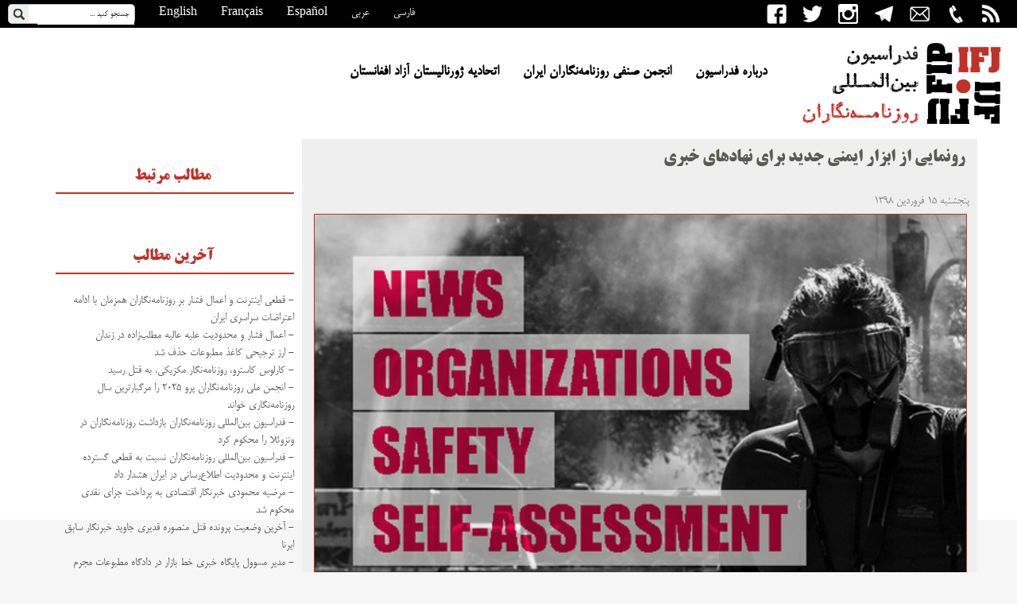

--- FILE ---
content_type: text/html; charset=UTF-8
request_url: https://ifj-farsi.org/?p=4167
body_size: 9451
content:
<!DOCTYPE html>
<html dir="rtl" lang="fa-IR" prefix="og: http://ogp.me/ns# fb: http://ogp.me/ns/fb#">

<head>
	<meta charset="UTF-8" />
	<title>
		رونمایی از ابزار ایمنی جدید برای نهادهای خبری | 		فدراسیون بین‌المللی روزنامه‌نگاران	</title>
	<link rel="profile" href="https://gmpg.org/xfn/11" />
	<link rel="stylesheet" type="text/css" media="all" href="https://ifj-farsi.org/wp-content/themes/ifjfarsi/style.css" />

	<!-- Manifest added by SuperPWA - Progressive Web Apps Plugin For WordPress -->
<link rel="manifest" href="/superpwa-manifest.json">
<link rel="prefetch" href="/superpwa-manifest.json">
<meta name="theme-color" content="#dd3333">
<meta name="mobile-web-app-capable" content="yes">
<meta name="apple-touch-fullscreen" content="yes">
<meta name="apple-mobile-web-app-title" content="فدراسیون بین‌المللی روزنامه‌نگاران">
<meta name="application-name" content="فدراسیون بین‌المللی روزنامه‌نگاران">
<meta name="apple-mobile-web-app-capable" content="yes">
<meta name="apple-mobile-web-app-status-bar-style" content="default">
<link rel="apple-touch-icon" sizes="192x192" href="https://ifj-farsi.org/wp-content/uploads/2016/11/logo.png">
<link rel="apple-touch-icon" sizes="192x192" href="https://ifj-farsi.org/wp-content/uploads/2016/11/logo.png">
<link rel="apple-touch-icon" sizes="512x512" href="https://ifj-farsi.org/wp-content/uploads/2016/11/logo.png">
<link rel="apple-touch-icon" sizes="512x512" href="https://ifj-farsi.org/wp-content/uploads/2016/11/logo.png">
<!-- / SuperPWA.com -->
<meta name='robots' content='max-image-preview:large' />
<script type="text/javascript">
window._wpemojiSettings = {"baseUrl":"https:\/\/s.w.org\/images\/core\/emoji\/14.0.0\/72x72\/","ext":".png","svgUrl":"https:\/\/s.w.org\/images\/core\/emoji\/14.0.0\/svg\/","svgExt":".svg","source":{"concatemoji":"https:\/\/ifj-farsi.org\/wp-includes\/js\/wp-emoji-release.min.js?ver=6.0.11"}};
/*! This file is auto-generated */
!function(e,a,t){var n,r,o,i=a.createElement("canvas"),p=i.getContext&&i.getContext("2d");function s(e,t){var a=String.fromCharCode,e=(p.clearRect(0,0,i.width,i.height),p.fillText(a.apply(this,e),0,0),i.toDataURL());return p.clearRect(0,0,i.width,i.height),p.fillText(a.apply(this,t),0,0),e===i.toDataURL()}function c(e){var t=a.createElement("script");t.src=e,t.defer=t.type="text/javascript",a.getElementsByTagName("head")[0].appendChild(t)}for(o=Array("flag","emoji"),t.supports={everything:!0,everythingExceptFlag:!0},r=0;r<o.length;r++)t.supports[o[r]]=function(e){if(!p||!p.fillText)return!1;switch(p.textBaseline="top",p.font="600 32px Arial",e){case"flag":return s([127987,65039,8205,9895,65039],[127987,65039,8203,9895,65039])?!1:!s([55356,56826,55356,56819],[55356,56826,8203,55356,56819])&&!s([55356,57332,56128,56423,56128,56418,56128,56421,56128,56430,56128,56423,56128,56447],[55356,57332,8203,56128,56423,8203,56128,56418,8203,56128,56421,8203,56128,56430,8203,56128,56423,8203,56128,56447]);case"emoji":return!s([129777,127995,8205,129778,127999],[129777,127995,8203,129778,127999])}return!1}(o[r]),t.supports.everything=t.supports.everything&&t.supports[o[r]],"flag"!==o[r]&&(t.supports.everythingExceptFlag=t.supports.everythingExceptFlag&&t.supports[o[r]]);t.supports.everythingExceptFlag=t.supports.everythingExceptFlag&&!t.supports.flag,t.DOMReady=!1,t.readyCallback=function(){t.DOMReady=!0},t.supports.everything||(n=function(){t.readyCallback()},a.addEventListener?(a.addEventListener("DOMContentLoaded",n,!1),e.addEventListener("load",n,!1)):(e.attachEvent("onload",n),a.attachEvent("onreadystatechange",function(){"complete"===a.readyState&&t.readyCallback()})),(e=t.source||{}).concatemoji?c(e.concatemoji):e.wpemoji&&e.twemoji&&(c(e.twemoji),c(e.wpemoji)))}(window,document,window._wpemojiSettings);
</script>
<style type="text/css">
img.wp-smiley,
img.emoji {
	display: inline !important;
	border: none !important;
	box-shadow: none !important;
	height: 1em !important;
	width: 1em !important;
	margin: 0 0.07em !important;
	vertical-align: -0.1em !important;
	background: none !important;
	padding: 0 !important;
}
</style>
	<link rel='stylesheet' id='wp-block-library-rtl-css'  href='https://ifj-farsi.org/wp-includes/css/dist/block-library/style-rtl.min.css?ver=6.0.11' type='text/css' media='all' />
<style id='global-styles-inline-css' type='text/css'>
body{--wp--preset--color--black: #000000;--wp--preset--color--cyan-bluish-gray: #abb8c3;--wp--preset--color--white: #ffffff;--wp--preset--color--pale-pink: #f78da7;--wp--preset--color--vivid-red: #cf2e2e;--wp--preset--color--luminous-vivid-orange: #ff6900;--wp--preset--color--luminous-vivid-amber: #fcb900;--wp--preset--color--light-green-cyan: #7bdcb5;--wp--preset--color--vivid-green-cyan: #00d084;--wp--preset--color--pale-cyan-blue: #8ed1fc;--wp--preset--color--vivid-cyan-blue: #0693e3;--wp--preset--color--vivid-purple: #9b51e0;--wp--preset--gradient--vivid-cyan-blue-to-vivid-purple: linear-gradient(135deg,rgba(6,147,227,1) 0%,rgb(155,81,224) 100%);--wp--preset--gradient--light-green-cyan-to-vivid-green-cyan: linear-gradient(135deg,rgb(122,220,180) 0%,rgb(0,208,130) 100%);--wp--preset--gradient--luminous-vivid-amber-to-luminous-vivid-orange: linear-gradient(135deg,rgba(252,185,0,1) 0%,rgba(255,105,0,1) 100%);--wp--preset--gradient--luminous-vivid-orange-to-vivid-red: linear-gradient(135deg,rgba(255,105,0,1) 0%,rgb(207,46,46) 100%);--wp--preset--gradient--very-light-gray-to-cyan-bluish-gray: linear-gradient(135deg,rgb(238,238,238) 0%,rgb(169,184,195) 100%);--wp--preset--gradient--cool-to-warm-spectrum: linear-gradient(135deg,rgb(74,234,220) 0%,rgb(151,120,209) 20%,rgb(207,42,186) 40%,rgb(238,44,130) 60%,rgb(251,105,98) 80%,rgb(254,248,76) 100%);--wp--preset--gradient--blush-light-purple: linear-gradient(135deg,rgb(255,206,236) 0%,rgb(152,150,240) 100%);--wp--preset--gradient--blush-bordeaux: linear-gradient(135deg,rgb(254,205,165) 0%,rgb(254,45,45) 50%,rgb(107,0,62) 100%);--wp--preset--gradient--luminous-dusk: linear-gradient(135deg,rgb(255,203,112) 0%,rgb(199,81,192) 50%,rgb(65,88,208) 100%);--wp--preset--gradient--pale-ocean: linear-gradient(135deg,rgb(255,245,203) 0%,rgb(182,227,212) 50%,rgb(51,167,181) 100%);--wp--preset--gradient--electric-grass: linear-gradient(135deg,rgb(202,248,128) 0%,rgb(113,206,126) 100%);--wp--preset--gradient--midnight: linear-gradient(135deg,rgb(2,3,129) 0%,rgb(40,116,252) 100%);--wp--preset--duotone--dark-grayscale: url('#wp-duotone-dark-grayscale');--wp--preset--duotone--grayscale: url('#wp-duotone-grayscale');--wp--preset--duotone--purple-yellow: url('#wp-duotone-purple-yellow');--wp--preset--duotone--blue-red: url('#wp-duotone-blue-red');--wp--preset--duotone--midnight: url('#wp-duotone-midnight');--wp--preset--duotone--magenta-yellow: url('#wp-duotone-magenta-yellow');--wp--preset--duotone--purple-green: url('#wp-duotone-purple-green');--wp--preset--duotone--blue-orange: url('#wp-duotone-blue-orange');--wp--preset--font-size--small: 13px;--wp--preset--font-size--medium: 20px;--wp--preset--font-size--large: 36px;--wp--preset--font-size--x-large: 42px;}.has-black-color{color: var(--wp--preset--color--black) !important;}.has-cyan-bluish-gray-color{color: var(--wp--preset--color--cyan-bluish-gray) !important;}.has-white-color{color: var(--wp--preset--color--white) !important;}.has-pale-pink-color{color: var(--wp--preset--color--pale-pink) !important;}.has-vivid-red-color{color: var(--wp--preset--color--vivid-red) !important;}.has-luminous-vivid-orange-color{color: var(--wp--preset--color--luminous-vivid-orange) !important;}.has-luminous-vivid-amber-color{color: var(--wp--preset--color--luminous-vivid-amber) !important;}.has-light-green-cyan-color{color: var(--wp--preset--color--light-green-cyan) !important;}.has-vivid-green-cyan-color{color: var(--wp--preset--color--vivid-green-cyan) !important;}.has-pale-cyan-blue-color{color: var(--wp--preset--color--pale-cyan-blue) !important;}.has-vivid-cyan-blue-color{color: var(--wp--preset--color--vivid-cyan-blue) !important;}.has-vivid-purple-color{color: var(--wp--preset--color--vivid-purple) !important;}.has-black-background-color{background-color: var(--wp--preset--color--black) !important;}.has-cyan-bluish-gray-background-color{background-color: var(--wp--preset--color--cyan-bluish-gray) !important;}.has-white-background-color{background-color: var(--wp--preset--color--white) !important;}.has-pale-pink-background-color{background-color: var(--wp--preset--color--pale-pink) !important;}.has-vivid-red-background-color{background-color: var(--wp--preset--color--vivid-red) !important;}.has-luminous-vivid-orange-background-color{background-color: var(--wp--preset--color--luminous-vivid-orange) !important;}.has-luminous-vivid-amber-background-color{background-color: var(--wp--preset--color--luminous-vivid-amber) !important;}.has-light-green-cyan-background-color{background-color: var(--wp--preset--color--light-green-cyan) !important;}.has-vivid-green-cyan-background-color{background-color: var(--wp--preset--color--vivid-green-cyan) !important;}.has-pale-cyan-blue-background-color{background-color: var(--wp--preset--color--pale-cyan-blue) !important;}.has-vivid-cyan-blue-background-color{background-color: var(--wp--preset--color--vivid-cyan-blue) !important;}.has-vivid-purple-background-color{background-color: var(--wp--preset--color--vivid-purple) !important;}.has-black-border-color{border-color: var(--wp--preset--color--black) !important;}.has-cyan-bluish-gray-border-color{border-color: var(--wp--preset--color--cyan-bluish-gray) !important;}.has-white-border-color{border-color: var(--wp--preset--color--white) !important;}.has-pale-pink-border-color{border-color: var(--wp--preset--color--pale-pink) !important;}.has-vivid-red-border-color{border-color: var(--wp--preset--color--vivid-red) !important;}.has-luminous-vivid-orange-border-color{border-color: var(--wp--preset--color--luminous-vivid-orange) !important;}.has-luminous-vivid-amber-border-color{border-color: var(--wp--preset--color--luminous-vivid-amber) !important;}.has-light-green-cyan-border-color{border-color: var(--wp--preset--color--light-green-cyan) !important;}.has-vivid-green-cyan-border-color{border-color: var(--wp--preset--color--vivid-green-cyan) !important;}.has-pale-cyan-blue-border-color{border-color: var(--wp--preset--color--pale-cyan-blue) !important;}.has-vivid-cyan-blue-border-color{border-color: var(--wp--preset--color--vivid-cyan-blue) !important;}.has-vivid-purple-border-color{border-color: var(--wp--preset--color--vivid-purple) !important;}.has-vivid-cyan-blue-to-vivid-purple-gradient-background{background: var(--wp--preset--gradient--vivid-cyan-blue-to-vivid-purple) !important;}.has-light-green-cyan-to-vivid-green-cyan-gradient-background{background: var(--wp--preset--gradient--light-green-cyan-to-vivid-green-cyan) !important;}.has-luminous-vivid-amber-to-luminous-vivid-orange-gradient-background{background: var(--wp--preset--gradient--luminous-vivid-amber-to-luminous-vivid-orange) !important;}.has-luminous-vivid-orange-to-vivid-red-gradient-background{background: var(--wp--preset--gradient--luminous-vivid-orange-to-vivid-red) !important;}.has-very-light-gray-to-cyan-bluish-gray-gradient-background{background: var(--wp--preset--gradient--very-light-gray-to-cyan-bluish-gray) !important;}.has-cool-to-warm-spectrum-gradient-background{background: var(--wp--preset--gradient--cool-to-warm-spectrum) !important;}.has-blush-light-purple-gradient-background{background: var(--wp--preset--gradient--blush-light-purple) !important;}.has-blush-bordeaux-gradient-background{background: var(--wp--preset--gradient--blush-bordeaux) !important;}.has-luminous-dusk-gradient-background{background: var(--wp--preset--gradient--luminous-dusk) !important;}.has-pale-ocean-gradient-background{background: var(--wp--preset--gradient--pale-ocean) !important;}.has-electric-grass-gradient-background{background: var(--wp--preset--gradient--electric-grass) !important;}.has-midnight-gradient-background{background: var(--wp--preset--gradient--midnight) !important;}.has-small-font-size{font-size: var(--wp--preset--font-size--small) !important;}.has-medium-font-size{font-size: var(--wp--preset--font-size--medium) !important;}.has-large-font-size{font-size: var(--wp--preset--font-size--large) !important;}.has-x-large-font-size{font-size: var(--wp--preset--font-size--x-large) !important;}
</style>
<link rel='stylesheet' id='wdps_frontend-css'  href='https://ifj-farsi.org/wp-content/plugins/post-slider-wd/css/wdps_frontend.css?ver=1.0.59' type='text/css' media='all' />
<link rel='stylesheet' id='wdps_effects-css'  href='https://ifj-farsi.org/wp-content/plugins/post-slider-wd/css/wdps_effects.css?ver=1.0.59' type='text/css' media='all' />
<link rel='stylesheet' id='wdps_font-awesome-css'  href='https://ifj-farsi.org/wp-content/plugins/post-slider-wd/css/font-awesome/font-awesome.css?ver=4.6.3' type='text/css' media='all' />
<link rel='stylesheet' id='wp-pagenavi-css'  href='https://ifj-farsi.org/wp-content/plugins/wp-pagenavi/pagenavi-css.css?ver=2.70' type='text/css' media='all' />
<script type='text/javascript' src='https://ifj-farsi.org/wp-includes/js/jquery/jquery.min.js?ver=3.6.0' id='jquery-core-js'></script>
<script type='text/javascript' src='https://ifj-farsi.org/wp-includes/js/jquery/jquery-migrate.min.js?ver=3.3.2' id='jquery-migrate-js'></script>
<script type='text/javascript' src='https://ifj-farsi.org/wp-content/plugins/post-slider-wd/js/jquery.mobile.js?ver=1.0.59' id='wdps_jquery_mobile-js'></script>
<script type='text/javascript' src='https://ifj-farsi.org/wp-content/plugins/post-slider-wd/js/wdps_frontend.js?ver=1.0.59' id='wdps_frontend-js'></script>
<link rel="canonical" href="https://ifj-farsi.org/?p=4167" />
<style type="text/css">.recentcomments a{display:inline !important;padding:0 !important;margin:0 !important;}</style><link rel="icon" href="https://ifj-farsi.org/wp-content/uploads/2019/02/app-logo-144x144.png" sizes="32x32" />
<link rel="icon" href="https://ifj-farsi.org/wp-content/uploads/2019/02/app-logo.png" sizes="192x192" />
<meta name="msapplication-TileImage" content="https://ifj-farsi.org/wp-content/uploads/2019/02/app-logo.png" />

<!-- START - Open Graph and Twitter Card Tags 3.2.0 -->
 <!-- Facebook Open Graph -->
  <meta property="og:locale" content="fa_IR"/>
  <meta property="og:site_name" content="فدراسیون بین‌المللی روزنامه‌نگاران"/>
  <meta property="og:title" content="رونمایی از ابزار ایمنی جدید برای نهادهای خبری"/>
  <meta property="og:url" content="https://ifj-farsi.org/?p=4167"/>
  <meta property="og:type" content="article"/>
  <meta property="og:description" content="فدراسیون بین‌المللی روزنامه‌نگاران (IFJ)، به همراه چند سازمان دیگر،‌ از ابزارِ خودآزمایی ایمنی برای نهاد‌های خبری رونمایی کرد. این ابزار یک منبع جدید برای کمک به رسانه‌ها در بررسی و بهبود رویه‌ها و پروتکل‌های امنیتی‌شان است.

این ابزار شامل مجموعه‌‌ای از سوالات پایه‌ای و دستورالعمل‌هایی است که یک"/>
  <meta property="og:image" content="https://ifj-farsi.org/wp-content/plugins/wonderm00ns-simple-facebook-open-graph-tags/fbimg.php?is_home=0&amp;is_front_page=0&amp;object_type=post&amp;post_id=4167&amp;object_id=4167&amp;img=https%253A%252F%252Fifj-farsi.org%252Fwp-content%252Fuploads%252F2019%252F04%252Fcsm_visual_safetyguide_7a917bccc3.png"/>
  <meta property="og:image:url" content="https://ifj-farsi.org/wp-content/plugins/wonderm00ns-simple-facebook-open-graph-tags/fbimg.php?is_home=0&amp;is_front_page=0&amp;object_type=post&amp;post_id=4167&amp;object_id=4167&amp;img=https%253A%252F%252Fifj-farsi.org%252Fwp-content%252Fuploads%252F2019%252F04%252Fcsm_visual_safetyguide_7a917bccc3.png"/>
  <meta property="og:image:secure_url" content="https://ifj-farsi.org/wp-content/plugins/wonderm00ns-simple-facebook-open-graph-tags/fbimg.php?is_home=0&amp;is_front_page=0&amp;object_type=post&amp;post_id=4167&amp;object_id=4167&amp;img=https%253A%252F%252Fifj-farsi.org%252Fwp-content%252Fuploads%252F2019%252F04%252Fcsm_visual_safetyguide_7a917bccc3.png"/>
  <meta property="og:image:width" content="1200"/>
  <meta property="og:image:height" content="630"/>
  <meta property="article:published_time" content="۱۳۹۸/۱/۱۵ ۱۱:۳۴:۳۰"/>
  <meta property="article:modified_time" content="۱۳۹۸/۱/۱۵ ۱۱:۳۸:۴۸" />
  <meta property="og:updated_time" content="۱۳۹۸/۱/۱۵ ۱۱:۳۸:۴۸" />
  <meta property="article:section" content="اخبار"/>
  <meta property="article:section" content="فعالیت‌های فدراسیون"/>
  <meta property="article:publisher" content="https://www.facebook.com/IFJFarsi/"/>
 <!-- Google+ / Schema.org -->
  <meta itemprop="name" content="رونمایی از ابزار ایمنی جدید برای نهادهای خبری"/>
  <meta itemprop="headline" content="رونمایی از ابزار ایمنی جدید برای نهادهای خبری"/>
  <meta itemprop="description" content="فدراسیون بین‌المللی روزنامه‌نگاران (IFJ)، به همراه چند سازمان دیگر،‌ از ابزارِ خودآزمایی ایمنی برای نهاد‌های خبری رونمایی کرد. این ابزار یک منبع جدید برای کمک به رسانه‌ها در بررسی و بهبود رویه‌ها و پروتکل‌های امنیتی‌شان است.

این ابزار شامل مجموعه‌‌ای از سوالات پایه‌ای و دستورالعمل‌هایی است که یک"/>
  <meta itemprop="image" content="https://ifj-farsi.org/wp-content/plugins/wonderm00ns-simple-facebook-open-graph-tags/fbimg.php?is_home=0&amp;is_front_page=0&amp;object_type=post&amp;post_id=4167&amp;object_id=4167&amp;img=https%253A%252F%252Fifj-farsi.org%252Fwp-content%252Fuploads%252F2019%252F04%252Fcsm_visual_safetyguide_7a917bccc3.png"/>
  <meta itemprop="datePublished" content="۱۳۹۸/�"/>
  <meta itemprop="dateModified" content="۱۳۹۸/۱/۱۵ ۱۱:۳۸:۴۸" />
  <meta itemprop="author" content="editor1"/>
  <link rel="publisher" href="https://plus.google.com/u/0/100081203725182216331"/>
  <!--<meta itemprop="publisher" content="فدراسیون بین‌المللی روزنامه‌نگاران"/>--> <!-- To solve: The attribute publisher.itemtype has an invalid value -->
 <!-- Twitter Cards -->
  <meta name="twitter:title" content="رونمایی از ابزار ایمنی جدید برای نهادهای خبری"/>
  <meta name="twitter:url" content="https://ifj-farsi.org/?p=4167"/>
  <meta name="twitter:description" content="فدراسیون بین‌المللی روزنامه‌نگاران (IFJ)، به همراه چند سازمان دیگر،‌ از ابزارِ خودآزمایی ایمنی برای نهاد‌های خبری رونمایی کرد. این ابزار یک منبع جدید برای کمک به رسانه‌ها در بررسی و بهبود رویه‌ها و پروتکل‌های امنیتی‌شان است.

این ابزار شامل مجموعه‌‌ای از سوالات پایه‌ای و دستورالعمل‌هایی است که یک"/>
  <meta name="twitter:image" content="https://ifj-farsi.org/wp-content/plugins/wonderm00ns-simple-facebook-open-graph-tags/fbimg.php?is_home=0&amp;is_front_page=0&amp;object_type=post&amp;post_id=4167&amp;object_id=4167&amp;img=https%253A%252F%252Fifj-farsi.org%252Fwp-content%252Fuploads%252F2019%252F04%252Fcsm_visual_safetyguide_7a917bccc3.png"/>
  <meta name="twitter:card" content="summary_large_image"/>
  <meta name="twitter:site" content="@ifjfarsi"/>
 <!-- SEO -->
 <!-- Misc. tags -->
 <!-- is_singular | image overlay -->
<!-- END - Open Graph and Twitter Card Tags 3.2.0 -->
	

</head>

<body data-rsssl=1>
	<div class="wrap">

		<div class="top">
				<div class="search_container">
            <form method="get" class="searchform" action="https://ifj-farsi.org" >
			    <input type="text" class="field" name="s" id="s"  onblur="if (this.value == '') {this.value = 'جستجو کنيد ...';}" onfocus="if (this.value == 'جستجو کنيد ...') {this.value = '';}" value="جستجو کنيد ..." /> 
				<button type="image" class="submit" name="submit" /></button>
			</form>
        </div>
				<a class="noteheader" href="http://www.ifj.org/" target="_blank" rel="bookmark">English</a><a class="noteheader" href="https://www.ifj.org/fr.html" target="_blank" rel="bookmark">Français</a><a class="noteheader" href="https://www.ifj.org/es.html" target="_blank" rel="bookmark">Español</a><a class="noteheader" href="http://www.ifj-arabic.org/" target="_blank" rel="bookmark">عربی</a><a class="noteheader" href="https://ifj-farsi.org/" rel="bookmark">فارسی</a>
			
<a class="noteheader2" href="https://ifj-farsi.org/?feed=rss2" ><img src="https://ifj-farsi.org/wp-content/themes/ifjfarsi/images/ifjrss.png"  height="25" title="RSS"></a>
			<a class="noteheader2" href="tel:003222352200" ><img src="https://ifj-farsi.org/wp-content/themes/ifjfarsi/images/ifjphone.png"  height="25" title="تماس تلفنی"></a>
	<a class="noteheader2" href="mailto:info@ifj-farsi.org" ><img src="https://ifj-farsi.org/wp-content/themes/ifjfarsi/images/ifjmail.png"  height="25" title="ارسال ایمیل"></a>
			<a class="noteheader2" href="https://telegram.me/IFJFarsi" ><img src="https://ifj-farsi.org/wp-content/themes/ifjfarsi/images/ifjtelegram.png"  height="25" title="کانال تلگرام"></a>
	<a class="noteheader2" href="https://instagram.com/ifjfarsi" ><img src="https://ifj-farsi.org/wp-content/themes/ifjfarsi/images/ifjinstagram.png"  height="25" title="صفحه اینستاگرام"></a>		
			<a class="noteheader2" href="https://twitter.com/ifjfarsi" ><img src="https://ifj-farsi.org/wp-content/themes/ifjfarsi/images/ifjtwitter.png"  height="25" title="صفحه توئیتر"></a>
<a class="noteheader2" href="https://www.facebook.com/IFJFarsi/"><img src="https://ifj-farsi.org/wp-content/themes/ifjfarsi/images/ifjfacebook.png"  height="25" title="صفحه فیسبوک"></a>


			<div class="header">
				<br><br>


				<a class="logo" href="https://ifj-farsi.org/"><img class="blocktitle" src="https://ifj-farsi.org/wp-content/themes/ifjfarsi/images/logo.png" width="300"></a>
			</div>
		<div class="menu">
				<div class="menu-header"><ul id="menu-%d9%81%d9%87%d8%b1%d8%b3%d8%aa" class="menu"><li id="menu-item-3954" class="menu-item menu-item-type-post_type menu-item-object-page menu-item-3954"><a href="https://ifj-farsi.org/?page_id=2">درباره فدراسیون</a></li>
<li id="menu-item-3960" class="menu-item menu-item-type-post_type menu-item-object-page menu-item-3960"><a href="https://ifj-farsi.org/?page_id=1876">انجمن صنفی روزنامه‌نگاران ایران</a></li>
<li id="menu-item-3959" class="menu-item menu-item-type-post_type menu-item-object-page menu-item-3959"><a href="https://ifj-farsi.org/?page_id=1870">اتحادیه ژورنالیستان آزاد افغانستان</a></li>
</ul></div>
			</div>
			</div>
		</div>
	</body>
<div class="mid">


	<div class="wrap2">
		<div class="m1">
		<div class="m1l">
<!--- Single Content -->

			
			<a class="title1"> رونمایی از ابزار ایمنی جدید برای نهادهای خبری</a>
	<br>
	<div class="rd">پنجشنبه ۱۵ فروردین ۱۳۹۸</div>

		

					<a rel="bookmark" title="رونمایی از ابزار ایمنی جدید برای نهادهای خبری"><img class="imgp1" src="https://ifj-farsi.org/wp-content/uploads/2019/04/csm_visual_safetyguide_7a917bccc3.png" width="820px" style="border:1px solid #c13128"></a>
		<a class="scontent">	  <p>فدراسیون بین‌المللی روزنامه‌نگاران (IFJ)، به همراه چند سازمان دیگر،‌ از ابزارِ خودآزمایی ایمنی برای نهاد‌های خبری رونمایی کرد. این ابزار یک منبع جدید برای کمک به رسانه‌ها در بررسی و بهبود رویه‌ها و پروتکل‌های امنیتی‌شان است.</p>
<p>این ابزار شامل مجموعه‌‌ای از سوالات پایه‌ای و دستورالعمل‌هایی است که یک محاورۀ سازنده دربارۀ بهترین رویه‌های ایمنی مهیا می‌کند. همچنین، این ابزار راه‌های موثری را برای بهبود این رویه‌ها توصیه می‌کند.</p>
<p>این ابزار به نهادهای خبری کمک می‌کند که ضعف‌ها و نقاط قوت خود را در حوزه ایمنیِ همۀ افرادی که برای آنها کار می‌‌کنند و در معرض خطر هستند، از جمله خبرنگاران آزاد، بهتر بشناسند.</p>
<p>مسائلی نظیر مشکلات پیرامون جنسیت، ‌مشکلات روحی،‌ نیازهای امنیت دیجیتال و همکاری با روزنامه‌نگارانِ آزاد و محلی در این ابزار ایمنی مورد توجه ویژه‌ است، که معمولا در پروتکل‌ها و سیاست‌های سازمان‌های خبری مورد غفلت واقع می‌شوند.</p>
<p>فدراسیون بین‌المللی روزنامه‌نگاران معتقد است که توافق بین اتحادیه‌ها و سازمان‌های خبری پیرامون یک محیط کار مستحکم می‌تواند مسایلی را که توسط این ابزار ایمنی مطرح می‌شود رفع و رجوع کند. همچنین،‌ روزنامه‌نگاران باید همپای مدیران رسانه،‌ انتشارات،‌ مدیران اجرایی و دبیران مشمولِ مسیر پیش‌ بردن فرهنگ ایمنی شوند.</p>
<p>آنتونی بلانگر، دبیرکل فدراسیون بین‌المللی روزنامه‌نگاران، ضمن ابراز خوشحالی از بهره‌برداری از این ابزار ایمنی می‌گوید:‌ «امنیت، تاکنون یک مساله اساسی برای فدراسیون بوده است،‌ چرا که آزادی بیان تا زمانی که جانِ روزنامه‌نگاران در معرض خطر باشد نمی‌تواند محقق شود».</p>
<p>نسخۀ انگلیسی این ابزار ایمنی در وبسایت فدراسیون بین‌المللی روزنامه‌نگاران، در این <a href="https://www.ifj.org/fileadmin/user_upload/News_Organizations_Safety_Self-Assessment.pdf">لینک</a>، در دسترس است. تا روزِ جهانی «آزادی بیان»، سوم ماه می،‌ این ابزار ایمنی در زبان‌های اسپانیایی، ‌فرانسوی، ‌روسی،‌ عربی و پرتغالی نیز در دسترس قرار خواهد گرفت.</p>
<p>متن کامل این خبر را <a href="https://www.ifj.org/media-centre/news/detail/category/guidesmanuals/article/new-safety-tool-for-news-organisations-launched.html">اینجا</a> بخوانید.</p>
<a/>
<br/>
<br><br><br>
<a class="imgp1"  href="http://www.facebook.com/sharer.php?u=https://ifj-farsi.org/?p=4167" title="ارسال به فیس‌بوک" target="_blank" class="akbtn">
			<img  src="https://ifj-farsi.org/wp-content/themes/ifjfarsi/images/shface.png" width="130">
		</a>
	
		<a class="imgp1"  href="https://telegram.me/share/url?url=https://ifj-farsi.org/?p=4167&amp;t=رونمایی از ابزار ایمنی جدید برای نهادهای خبری" title="ارسال به تلگرام" target="_blank" class="akbtn">
			<img  src="https://ifj-farsi.org/wp-content/themes/ifjfarsi/images/shtele.png"width="130">
		</a>
	
	
		<a class="imgp1"  href="http://twitter.com/home/?status=رونمایی از ابزار ایمنی جدید برای نهادهای خبری - https://ifj-farsi.org/?p=4167" title="ارسال به تویتر" target="_blank" class="akbtn">
			<img  src="https://ifj-farsi.org/wp-content/themes/ifjfarsi/images/shtwit.png"width="130">
		</a>
	
	





	
</div>
</div>
<!-- End : Single Content -->
			<div class="m4l">
						<br>
			<a class="titleworld"> مطالب مرتبط  </a><hr color="#c13128"><br>	

</div>
			
			<div class="m4l">
						<br>
			<a class="titleworld"> آخرین مطالب  </a><hr color="#c13128"><br>	
 
             
      
            <a href="https://ifj-farsi.org/?p=16069" target="_blank">
                
                  <h2>- قطعی اینترنت و اعمال فشار بر روزنامه‌نگاران همزمان با ادامه اعتراضات سراسری ایران</h2>
            </a>
      
 
      
            <a href="https://ifj-farsi.org/?p=16067" target="_blank">
                
                  <h2>- اعمال فشار و محدودیت علیه عالیه مطلب‌زاده در زندان</h2>
            </a>
      
 
      
            <a href="https://ifj-farsi.org/?p=16064" target="_blank">
                
                  <h2>- ارز ترجیحی کاغذ مطبوعات حذف شد</h2>
            </a>
      
 
      
            <a href="https://ifj-farsi.org/?p=16061" target="_blank">
                
                  <h2>- کارلوس کاسترو، روزنامه‌نگار مکزیکی، به قتل رسید</h2>
            </a>
      
 
      
            <a href="https://ifj-farsi.org/?p=16058" target="_blank">
                
                  <h2>- انجمن ملی روزنامه‌نگاران پرو ۲۰۲۵ را مرگبارترین سال روزنامه‌نگاری خواند</h2>
            </a>
      
 
      
            <a href="https://ifj-farsi.org/?p=16055" target="_blank">
                
                  <h2>- فدراسیون بین‌المللی روزنامه‌نگاران بازداشت روزنامه‌نگاران در ونزوئلا را محکوم کرد</h2>
            </a>
      
 
      
            <a href="https://ifj-farsi.org/?p=16049" target="_blank">
                
                  <h2>- فدراسیون بین‌المللی روزنامه‌نگاران نسبت به قطعی گسترده اینترنت و محدودیت اطلاع‌رسانی در ایران هشدار داد</h2>
            </a>
      
 
      
            <a href="https://ifj-farsi.org/?p=16046" target="_blank">
                
                  <h2>- مرضیه محمودی خبرنگار اقتصادی به پرداخت جزای نقدی محکوم شد</h2>
            </a>
      
 
      
            <a href="https://ifj-farsi.org/?p=16043" target="_blank">
                
                  <h2>- آخرین وضعیت پرونده قتل منصوره قدیری جاوید خبرنگار سابق ایرنا</h2>
            </a>
      
 
      
            <a href="https://ifj-farsi.org/?p=16039" target="_blank">
                
                  <h2>- مدیر مسوول پایگاه خبری خط بازار در دادگاه مطبوعات مجرم شناخته شد</h2>
            </a>
      

</div>

				<div class="m4l"><br>
<a href="https://ifj-farsi.org/?page_id=33" title="کارت بین‌المللی خبرنگاری"><img class="blocktitle" src="https://ifj-farsi.org/wp-content/themes/ifjfarsi/images/cardifj.png" width="300" alt="کارت" style="border:1px solid #c13128"></a>

	
<br><br>
<a href="https://ifj.battleface.com/" title="بیمه خبرنگاری"><img class="blocktitle" src="https://ifj-farsi.org/wp-content/themes/ifjfarsi/images/insuranceifj.png" width="300" alt="کارت" style="border:1px solid #c13128"></a>

	
		</div>
			
					
</div>




</div>
<div class="cls">
	
</div>

<hr size="2px" color="#c13128"><div class="footer">

	 		<div class="fr">	

					<a class="notefooter" href="https://telegram.me/IFJFarsi" ><img src="https://ifj-farsi.org/wp-content/themes/ifjfarsi/images/ifjtelegram.png"  height="35" title="کانال تلگرام"></a>
	<a class="notefooter" href="https://instagram.com/ifjfarsi" ><img src="https://ifj-farsi.org/wp-content/themes/ifjfarsi/images/ifjinstagram.png"  height="35" title="صفحه اینستاگرام"></a>	
			<a class="notefooter" href="https://twitter.com/ifjfarsi" ><img src="https://ifj-farsi.org/wp-content/themes/ifjfarsi/images/ifjtwitter.png"  height="35" title="صفحه توئیتر"></a>
<a class="notefooter" href="https://www.facebook.com/IFJFarsi/"><img src="https://ifj-farsi.org/wp-content/themes/ifjfarsi/images/ifjfacebook.png"  height="35" title="صفحه فیسبوک"></a>
			<br></div>
	 		<div class="fr">	<br>			<a class="notefooter" href="https://ifj-farsi.org/?page_id=279" >بایگانی</a>
<a class="notefooter" href="https://ifj-farsi.org/?page_id=7">تماس با ما</a>
			<br><br></div>
	 		<div class="fr">info(at)ifj-farsi(dot)org
			<br><br>

			Copyright© IFJ Farsi - International Federation of Journalists

</div>

</div>
<hr size="50px" color="#000">
<script data-no-instant>
var InstantClick = function (d, r) { var B = navigator.userAgent, E = "createTouch" in d, C, e, l, c = {}, G, L = false, h = false, u = false, A = false, I = {}, a = false, o = false, g = [], x, F, v, y = { fetch: [], receive: [], wait: [], change: [] }; function t(R) { var Q = R.indexOf("#"); if (Q < 0) { return R } return R.substr(0, Q) } function f(Q) { while (Q.nodeName != "A") { Q = Q.parentNode } return Q } function M(Q) { do { if (!Q.hasAttribute) { break } if (Q.hasAttribute("data-instant")) { return false } if (Q.hasAttribute("data-no-instant")) { return true } } while (Q = Q.parentNode); return false } function P(Q) { do { if (!Q.hasAttribute) { break } if (Q.hasAttribute("data-no-instant")) { return false } if (Q.hasAttribute("data-instant")) { return true } } while (Q = Q.parentNode); return false } function b(S, Q) { for (var R = 0; R < y[S].length; R++) { y[S][R](Q) } } function k(W, Q, U, T) { d.title = W; d.documentElement.replaceChild(Q, d.body); if (U) { history.pushState(null, null, U); var S = U.indexOf("#"), R = S > -1 && d.getElementById(U.substr(S + 1)), V = 0; if (R) { while (R.offsetParent) { V += R.offsetTop; R = R.offsetParent } } scrollTo(0, V); C = t(U) } else { scrollTo(0, T) } m(); H.done(); b("change", false) } function p() { a = false; o = false } function q(Q) { n(f(Q.target).href) } function K(R) { var Q = f(R.target); Q.addEventListener("mouseout", N); if (!v) { n(Q.href) } else { e = Q.href; l = setTimeout(n, v) } } function O(R) { var Q = f(R.target); if (F) { Q.removeEventListener("mousedown", q) } else { Q.removeEventListener("mouseover", K) } n(Q.href) } function D(Q) { if (Q.which > 1 || Q.metaKey || Q.ctrlKey) { return } Q.preventDefault(); w(f(Q.target).href) } function N() { if (l) { clearTimeout(l); l = false; return } if (!a || o) { return } G.abort(); p() } function s() { if (G.readyState < 4) { return } if (G.status == 0) { return } I.ready = +new Date - I.start; b("receive"); if (G.getResponseHeader("Content-Type").match(/\/(x|ht|xht)ml/)) { var X = d.implementation.createHTMLDocument(""); X.documentElement.innerHTML = G.responseText; h = X.title; A = X.body; var T = t(L); c[T] = { body: A, title: h, scrollY: T in c ? c[T].scrollY : 0 }; var Q = X.head.children, W = 0, U, V; for (var S = Q.length - 1; S >= 0; S--) { U = Q[S]; if (U.hasAttribute("data-instant-track")) { V = U.getAttribute("href") || U.getAttribute("src") || U.innerHTML; for (var R = g.length - 1; R >= 0; R--) { if (g[R] == V) { W++ } } } } if (W != g.length) { u = true } } else { u = true } if (o) { o = false; w(L) } } function m(Z) { var R = d.getElementsByTagName("a"), Y, U = r.protocol + "//" + r.host; for (var V = R.length - 1; V >= 0; V--) { Y = R[V]; if (Y.target || Y.hasAttribute("download") || Y.href.indexOf(U + "/") != 0 || (Y.href.indexOf("#") > -1 && t(Y.href) == C) || (x ? !P(Y) : M(Y))) { continue } Y.addEventListener("touchstart", O); if (F) { Y.addEventListener("mousedown", q) } else { Y.addEventListener("mouseover", K) } Y.addEventListener("click", D) } if (!Z) { var S = d.body.getElementsByTagName("script"), X, Q, W, T; for (V = 0, j = S.length; V < j; V++) { X = S[V]; if (X.hasAttribute("data-no-instant")) { continue } Q = d.createElement("script"); if (X.src) { Q.src = X.src } if (X.innerHTML) { Q.innerHTML = X.innerHTML } W = X.parentNode; T = X.nextSibling; W.removeChild(X); W.insertBefore(Q, T) } } } function n(Q) { if (!F && "display" in I && +new Date - (I.start + I.display) < 100) { return } if (l) { clearTimeout(l); l = false } if (!Q) { Q = e } if (a && (Q == L || o)) { return } a = true; o = false; L = Q; A = false; u = false; I = { start: +new Date }; b("fetch"); G.open("GET", Q); G.send() } function w(Q) { if (!("display" in I)) { I.display = +new Date - I.start } if (l) { if (L && L != Q) { r.href = Q; return } n(Q); H.start(0, true); b("wait"); o = true; return } if (!a || o) { r.href = Q; return } if (u) { r.href = L; return } if (!A) { H.start(0, true); b("wait"); o = true; return } c[C].scrollY = pageYOffset; p(); k(h, A, L) } var H = function () { var Z, U, aa, Q, Y; function ab() { Z = d.createElement("div"); Z.id = "instantclick"; U = d.createElement("div"); U.id = "instantclick-bar"; U.className = "instantclick-bar"; Z.appendChild(U); var af = ["Webkit", "Moz", "O"]; aa = "transform"; if (!(aa in U.style)) { for (var ac = 0; ac < 3; ac++) { if (af[ac] + "Transform" in U.style) { aa = af[ac] + "Transform" } } } var ae = "transition"; if (!(ae in U.style)) { for (var ac = 0; ac < 3; ac++) { if (af[ac] + "Transition" in U.style) { ae = "-" + af[ac].toLowerCase() + "-" + ae } } } var ad = d.createElement("style"); ad.innerHTML = "#instantclick{position:" + (E ? "absolute" : "fixed") + ";top:0;left:0;width:100%;pointer-events:none;z-index:2147483647;" + ae + ":opacity .25s .1s}.instantclick-bar{background:#29d;width:100%;margin-left:-100%;height:2px;" + ae + ":all .25s}"; d.head.appendChild(ad); if (E) { S(); addEventListener("resize", S); addEventListener("scroll", S) } } function R(ac, ad) { Q = ac; if (d.getElementById(Z.id)) { d.body.removeChild(Z) } Z.style.opacity = "1"; if (d.getElementById(Z.id)) { d.body.removeChild(Z) } X(); if (ad) { setTimeout(V, 0) } clearTimeout(Y); Y = setTimeout(T, 500) } function V() { Q = 10; X() } function T() { Q += 1 + (Math.random() * 2); if (Q >= 98) { Q = 98 } else { Y = setTimeout(T, 500) } X() } function X() { U.style[aa] = "translate(" + Q + "%)"; if (!d.getElementById(Z.id)) { d.body.appendChild(Z) } } function W() { if (d.getElementById(Z.id)) { clearTimeout(Y); Q = 100; X(); Z.style.opacity = "0"; return } R(Q == 100 ? 0 : Q); setTimeout(W, 0) } function S() { Z.style.left = pageXOffset + "px"; Z.style.width = innerWidth + "px"; Z.style.top = pageYOffset + "px"; var ad = "orientation" in window && Math.abs(orientation) == 90, ac = innerWidth / screen[ad ? "height" : "width"] * 2; Z.style[aa] = "scaleY(" + ac + ")" } return { init: ab, start: R, done: W } }(); var i = "pushState" in history && (!B.match("Android") || B.match("Chrome/")) && r.protocol != "file:"; function J() { if (C) { return } if (!i) { b("change", true); return } for (var S = arguments.length - 1; S >= 0; S--) { var Q = arguments[S]; if (Q === true) { x = true } else { if (Q == "mousedown") { F = true } else { if (typeof Q == "number") { v = Q } } } } C = t(r.href); c[C] = { body: d.body, title: d.title, scrollY: pageYOffset }; var R = d.head.children, T, U; for (var S = R.length - 1; S >= 0; S--) { T = R[S]; if (T.hasAttribute("data-instant-track")) { U = T.getAttribute("href") || T.getAttribute("src") || T.innerHTML; g.push(U) } } G = new XMLHttpRequest(); G.addEventListener("readystatechange", s); m(true); H.init(); b("change", true); addEventListener("popstate", function () { var V = t(r.href); if (V == C) { return } if (!(V in c)) { r.href = r.href; return } c[C].scrollY = pageYOffset; C = V; k(c[V].title, c[V].body, false, c[V].scrollY) }) } function z(Q, R) { y[Q].push(R) } return { supported: i, init: J, on: z } }(document, location);
</script>

<script async src="https://www.googletagmanager.com/gtag/js?id=UA-93275604-1" data-no-instant></script>
<script data-no-instant>
	
(function(i,s,o,g,r,a,m){i['GoogleAnalyticsObject']=r;i[r]=i[r]||function(){
  (i[r].q=i[r].q||[]).push(arguments)},i[r].l=1*new Date();a=s.createElement(o),
  m=s.getElementsByTagName(o)[0];a.async=1;a.src=g;m.parentNode.insertBefore(a,m)
  })(window,document,'script','https://www.google-analytics.com/analytics.js','ga');

  ga('create', 'UA-93275604-1', 'auto');
	
InstantClick.on('change', function() {
	ga('send', 'pageview', location.pathname + location.search);
});
	InstantClick.init();

ga('send', 'pageview', location.pathname + location.search);

	
</script>
<script data-no-instant>
  window.dataLayer = window.dataLayer || [];
  function gtag(){dataLayer.push(arguments);}
  gtag('js', new Date());

  gtag('config', 'UA-93275604-1');
</script>

<script data-cfasync="false" type="text/javascript" src="https://code.jquery.com/jquery.min.js"></script>
